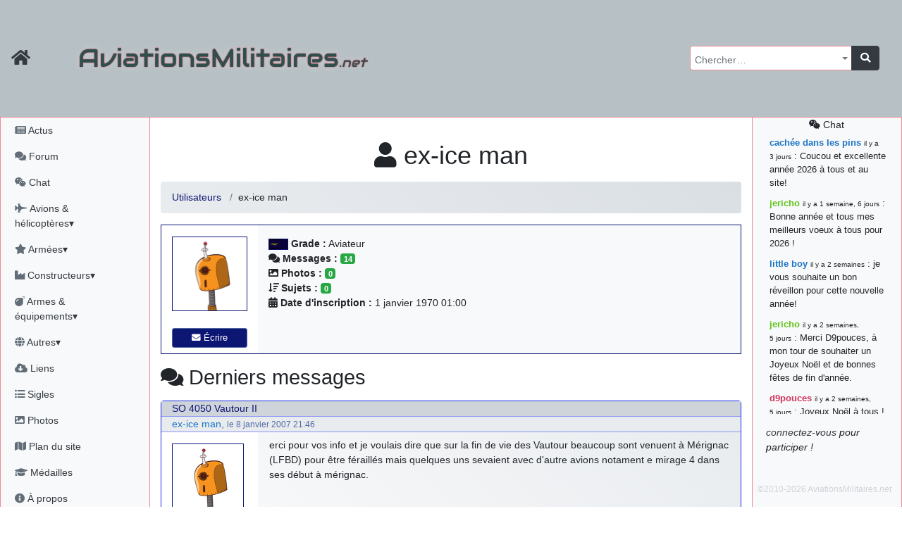

--- FILE ---
content_type: text/html; charset=utf-8
request_url: https://aviationsmilitaires.net/v3/member/profile/191/
body_size: 11725
content:
<!DOCTYPE html>
<html lang="fr" prefix="og: http://ogp.me/ns#">
<head>
  
    <meta http-equiv="Content-Security-Policy"
          content="default-src 'none'; form-action 'self' https://id.twitch.tv/ https://accounts.google.com/ https://api.twitter.com/ https://discord.com/ ; manifest-src 'self' ; base-uri 'self'; connect-src 'self' https://www.bing.com/ https://analytics.19pouces.net/ https://*.google-analytics.com/ https://stats.g.doubleclick.net/; font-src https: 'self'; img-src https: 'self' data:; frame-src https://www.google.com; object-src 'none'; script-src 'unsafe-inline' 'self' https://aviationsmilitaires.net https://www.gstatic.com https://www.google.com https://analytics.19pouces.net/ https://www.googletagmanager.com https://*.google-analytics.com https://*.bing.com/ https://*.virtualearth.net ; style-src https://aviationsmilitaires.net/ 'unsafe-inline' 'self' https://*.bing.com/ ;">
    <meta charset="utf-8">
    <meta name="viewport" content="width=device-width, initial-scale=1.0">
    
    <base target="_self">
    <meta name="description"
          content="profil de ex-ice man">
    <meta name="author" content="Matthieu GALLET">

    <meta property="og:title" content="ex-ice man"/>
    <meta property="og:type" content="profile"/>
    <meta property="og:url" content="https://aviationsmilitaires.net/v3/member/profile/191/"/>
    <meta property="og:description"
          content="profil de ex-ice man">
    <meta property="og:image"
          content="https://aviationsmilitaires.net/v3/users/avatar/191.png"/>
    <meta property="og:locale" content="fr_FR"/>
    <meta property="og:site_name" content="AviationsMilitaires.net"/>
    
<meta property="profile:username" content=""/>




    

      <link rel="apple-touch-icon" sizes="57x57" href="/static/favicon/apple-touch-icon-57x57.15d964509664.png">
      <link rel="apple-touch-icon" sizes="60x60" href="/static/favicon/apple-touch-icon-60x60.0a60808db5f1.png">
      <link rel="apple-touch-icon" sizes="72x72" href="/static/favicon/apple-touch-icon-72x72.de8ac75270aa.png">
      <link rel="apple-touch-icon" sizes="76x76" href="/static/favicon/apple-touch-icon-76x76.da4bda8837a3.png">
      <link rel="apple-touch-icon" sizes="114x114" href="/static/favicon/apple-touch-icon-114x114.080c67ccf361.png">
      <link rel="apple-touch-icon" sizes="120x120" href="/static/favicon/apple-touch-icon-120x120.4f9508b88a4b.png">
      <link rel="apple-touch-icon" sizes="144x144" href="/static/favicon/apple-touch-icon-144x144.acce12d5d2e7.png">
      <link rel="apple-touch-icon" sizes="152x152" href="/static/favicon/apple-touch-icon-152x152.8494ac97084e.png">
      <link rel="apple-touch-icon" sizes="180x180" href="/static/favicon/apple-touch-icon-180x180.f3a6789fdafc.png">
      <link rel="icon" type="image/png" href="/static/favicon/favicon-32x32.706d3f0675b7.png" sizes="32x32">
      <link rel="icon" type="image/png" href="/static/favicon/favicon-194x194.9949785fedb6.png" sizes="194x194">
      <link rel="icon" type="image/png" href="/static/favicon/favicon-96x96.9d9d1e07a296.png" sizes="96x96">
      <link rel="icon" type="image/png" href="/static/favicon/android-chrome-192x192.ac4e66be7f57.png" sizes="192x192">
      <link rel="icon" type="image/png" href="/static/favicon/favicon-16x16.fd8cf500a5f6.png" sizes="16x16">
      <link rel="shortcut icon" type="image/png" href="/static/favicon/favicon-32x32.706d3f0675b7.png">

      <link rel="mask-icon" href="/static/favicon/safari-pinned-tab.2ab463317a34.svg" color="#5bbad5">
      <meta name="apple-mobile-web-app-title" content="AviationsMilitaires">
      <meta name="application-name" content="AviationsMilitaires">
      <meta name="msapplication-TileColor" content="#423f2c">
      <meta name="msapplication-TileImage" content="/static/favicon/mstile-144x144.32ae274b44d6.png">
      <meta name="theme-color" content="#423f2c">
      <meta name="msvalidate.01" content="288E5262ACD725DA06D92CFA54FC3CBC"/>
      <link rel="stylesheet" type="text/css" href="/v3/community/css/dynamic.css"/>

      <meta name="google-site-verification" content="NGezFuINwvZFMilievmGPbD8pSbtn0wX0BlGYvb9EIs"/>
    
    <title>ex-ice man</title>
    
    
  

  
    <link rel="stylesheet" type="text/css" href="/static/vendor/select2/src/scss/core.e79442c0f4ce.css"/>
  
    <link rel="stylesheet" type="text/css" href="/static/vendor/@fortawesome/fontawesome-free/scss/fontawesome.806e2b74b816.css"/>
  
    <link rel="stylesheet" type="text/css" href="/static/vendor/@fortawesome/fontawesome-free/scss/solid.5e1947cf39b3.css"/>
  
    <link rel="stylesheet" type="text/css" href="/static/vendor/@fortawesome/fontawesome-free/scss/brands.b8fb00dbfa16.css"/>
  
    <link rel="stylesheet" type="text/css" href="/static/vendor/@fortawesome/fontawesome-free/scss/regular.877225379dbd.css"/>
  
    <link rel="stylesheet" type="text/css" href="/static/vendor/tempusdominus-bootstrap-4/build/css/tempusdominus-bootstrap-4.4be7082ccb53.css"/>
  
    <link rel="stylesheet" type="text/css" href="/static/vendor/sceditor/minified/themes/square.min.d944454d3b7e.css"/>
  
    <link rel="stylesheet" type="text/css" href="/static/scss/amn3.82cb0e0dc6ac.css"/>
  
    <link rel="stylesheet" type="text/css" href="/static/scss/smilies.0584ad6ce375.css"/>
  
    <link rel="stylesheet" type="text/css" href="/static/scss/sceditor.dfb82fb04613.css"/>
  


</head>
<body>

  
  
  
    <nav class="banner navbar dfixed-top navbar-expand-md navbar-dark bg-banner ">
      <div class="inner-banner">
        <div class="flex-row d-flex d-print-none">
          <a class="navbar-brand text-dark" href="/"
             title="Accueil du site"><i class="fa fa-home fa-lg"></i></a>
          <button type="button" class="navbar-toggler" data-toggle="offcanvas" title="Afficher le menu complet">
            <span class="fa fa-bars fa-lg"></span>
          </button>
          <a class="navbar-toggler chat-column-mobile collapse" href="/v3/community/chat/" data-toggle="collapse" data-target=".chat-column-mobile" aria-expanded="false" aria-controls="collapsingChatbar"><span class="fab fa-weixin fa-lg"></span></a>
        </div>
        <h1 class="d-xs-block d-sm-none">AM<em>.net</em></h1>
        <h1 class="d-none d-sm-block d-md-none">AviationsMilitaires<em>.net</em></h1>
        <div class="btn-group" role="group" >
          <button class="btn navbar-toggler text-dark" type="button" data-toggle="collapse" data-target="#collapsingNavbar" title="Rechercher…"><i class="fa fa-search fa-lg"></i></button>
          <button class="btn navbar-toggler text-dark" type="button" data-toggle="collapse" data-target="#collapsingChatbar" title="Rechercher…"><i class="fab fa-weixin fa-lg"></i></button>
        </div>
      </div>
      <div class="navbar-collapse collapse" id="collapsingNavbar">
        <h1 class="d-none d-md-block">AviationsMilitaires<em>.net</em></h1>

        <ul class="navbar-nav ml-auto d-print-none">
          <li class="nav-item">
            <form class="input-group global-search" action="/v3/search/results/" method="get"
                  id="global-search">
              <select name="pattern" id="id_pattern" tabindex="-1"></select>
              <div class="input-group-append">
                <button class="btn btn-dark" type="submit"><i class="fa fa-search"></i></button>
              </div>
            </form>
          </li>
        </ul>
      </div>
    </nav>
  
  <div class="container-fluid" id="main">
    <div class="row row-offcanvas row-offcanvas-left">
      
        <div class="col-md-3 col-lg-2 sidebar-offcanvas pl-0 sidebar left-sidebar d-print-none" id="sidebar"
             role="navigation">
          <ul class="nav flex-column pl-1">
            <li class="nav-item"><a class="nav-link"
                                    href="/v3/news/news/fr"><i class="fa fa-newspaper"></i>
              Actus</a></li>
            <li class="nav-item"><a class="nav-link" href="/v3/"><i class="fa fa-comments"></i>
              Forum</a></li>
            <li class="nav-item"><a class="nav-link"
                                    href="/v3/community/chat/"><i class="fab fa-weixin"></i>
              Chat</a></li>
            <li class="nav-item">
              <a class="nav-link" href="#kb_aircrafts" data-toggle="collapse"
                 data-target="#kb_aircrafts"><i class="fa fa-fighter-jet"></i> Avions &amp; hélicoptères▾</a>
              <ul class="list-unstyled flex-column pl-3 collapse" id="kb_aircrafts" aria-expanded="false">
                
                  <li class="nav-item">
                    <a class="nav-link"
                       href="/v3/kb/aircraft/list/1/c/">Les débuts de l&#x27;aviation et la Première Guerre Mondiale</a>
                  </li>
                
                  <li class="nav-item">
                    <a class="nav-link"
                       href="/v3/kb/aircraft/list/2/c/">L&#x27;Entre-Deux-Guerres et la montée des périls</a>
                  </li>
                
                  <li class="nav-item">
                    <a class="nav-link"
                       href="/v3/kb/aircraft/list/3/c/">La Seconde Guerre Mondiale</a>
                  </li>
                
                  <li class="nav-item">
                    <a class="nav-link"
                       href="/v3/kb/aircraft/list/4/c/">Débuts de la Guerre Froide et des jets</a>
                  </li>
                
                  <li class="nav-item">
                    <a class="nav-link"
                       href="/v3/kb/aircraft/list/5/c/">Du Viêtnam à la fin de l&#x27;URSS</a>
                  </li>
                
                  <li class="nav-item">
                    <a class="nav-link"
                       href="/v3/kb/aircraft/list/6/c/">L&#x27;Après Guerre Froide</a>
                  </li>
                
              </ul>
            </li>
            <li class="nav-item">
              <a class="nav-link" href="#kb_airforce_showlist" data-toggle="collapse"
                 data-target="#kb_airforce_showlist"><i class="fa fa-star"></i> Armées▾</a>
              <ul class="list-unstyled flex-column pl-3 collapse" id="kb_airforce_showlist" aria-expanded="false">
                <li class="nav-item"><a class="nav-link" href="/v3/kb/airforce/">Armées de l'air</a>
                </li>
                <li class="nav-item"><a class="nav-link" href="/v3/kb/airfield/">Bases aériennes</a>
                </li>
                <li class="nav-item"><a class="nav-link" href="/v3/kb/aerobaticteam/">Patrouilles
                  acrobatiques</a></li>
                <li class="nav-item"><a class="nav-link" href="/v3/kb/combat/">Combats</a></li>
                <li class="nav-item"><a class="nav-link" href="/v3/kb/accident/">Accidents</a></li>
              </ul>
            </li>


            <li class="nav-item">
              <a class="nav-link" href="#kb_enterprise_showlist" data-toggle="collapse"
                 data-target="#kb_enterprise_showlist"><i class="fa fa-industry"></i> Constructeurs▾</a>
              <ul class="list-unstyled flex-column pl-3 collapse" id="kb_enterprise_showlist" aria-expanded="false">
                <li class="nav-item"><a class="nav-link" href="/v3/kb/enterprise/list/a/">Avions
                  et hélicoptères</a></li>
                <li class="nav-item"><a class="nav-link" href="/v3/kb/enterprise/list/m/">Motoristes</a>
                </li>
                <li class="nav-item"><a class="nav-link" href="/v3/kb/enterprise/list/l/">Armements</a>
                </li>
                <li class="nav-item"><a class="nav-link" href="/v3/kb/enterprise/list/g/">Canons</a>
                </li>
                <li class="nav-item"><a class="nav-link" href="/v3/kb/enterprise/list/e/">Électronique</a>
                </li>
                <li class="nav-item"><a class="nav-link" href="/v3/kb/enterprise/list/s/">Sièges
                  éjectables</a></li>
              </ul>
            </li>
            <li class="nav-item">
              <a class="nav-link" href="#kb_weapons" data-toggle="collapse"
                 data-target="#kb_weapons"><i class="fa fa-bomb"></i> Armes &amp; équipements▾</a>
              <ul class="list-unstyled flex-column pl-3 collapse" id="kb_weapons" aria-expanded="false">
                <li class="nav-item"><a class="nav-link" href="/v3/kb/gun/list/c/">Canons
                  &amp; mitrailleuses</a></li>
                
                  <li class="nav-item">
                    <a class="nav-link"
                       href="/v3/kb/externalload/list/7/c/">Bombes</a>
                  </li>
                
                  <li class="nav-item">
                    <a class="nav-link"
                       href="/v3/kb/externalload/list/1/c/">Missiles</a>
                  </li>
                
                  <li class="nav-item">
                    <a class="nav-link"
                       href="/v3/kb/externalload/list/6/c/">Nacelles canon</a>
                  </li>
                
                  <li class="nav-item">
                    <a class="nav-link"
                       href="/v3/kb/externalload/list/2/c/">Nacelles électroniques</a>
                  </li>
                
                  <li class="nav-item">
                    <a class="nav-link"
                       href="/v3/kb/externalload/list/3/c/">Paniers de roquettes</a>
                  </li>
                
                  <li class="nav-item">
                    <a class="nav-link"
                       href="/v3/kb/externalload/list/4/c/">Réservoirs externes</a>
                  </li>
                
                  <li class="nav-item">
                    <a class="nav-link"
                       href="/v3/kb/externalload/list/5/c/">Roquettes</a>
                  </li>
                
                  <li class="nav-item">
                    <a class="nav-link"
                       href="/v3/kb/externalload/list/8/c/">Torpilles</a>
                  </li>
                
                <li class="nav-item"><a class="nav-link" href="/v3/kb/ejectionseat/list/c/">Sièges
                  éjectables</a></li>
                <li class="nav-item"><a class="nav-link"
                                        href="/v3/kb/radar/list/c/">Radars</a></li>
                <li class="nav-item"><a class="nav-link"
                                        href="/v3/kb/engine/list/c/">Moteurs</a></li>
              </ul>
            </li>

            <li class="nav-item">
              <a class="nav-link" href="#kb_museum_showlist" data-toggle="collapse"
                 data-target="#kb_museum_showlist"><i class="fa fa-globe"></i> Autres▾</a>
              <ul class="list-unstyled flex-column pl-3 collapse" id="kb_museum_showlist" aria-expanded="false">
                <li class="nav-item"><a class="nav-link" href="/v3/kb/museum/">Musées</a>
                </li>
                <li class="nav-item"><a class="nav-link" href="/v3/kb/meeting/">Meetings</a>
                </li>
                <li class="nav-item"><a class="nav-link" href="/v3/kb/bibliographyitem/">Livres</a>
                </li>
                <li class="nav-item"><a class="nav-link" href="/v3/kb/website/">Sites web</a>
                </li>
                <li class="nav-item"><a class="nav-link" href="/v3/kb/person/">Personnalités</a>
                </li>
              </ul>
            </li>

            <li class="nav-item"><a class="nav-link"
                                    href="/v3/resources/"><i class="fas fa-cloud-download-alt"></i>
              Liens</a></li>
            <li class="nav-item"><a class="nav-link"
                                    href="/v3/kb/acronym/list/"><i class="fa fa-list-ul"></i>
              Sigles</a></li>
            <li class="nav-item"><a class="nav-link"
                                    href="/v3/galleries/"><i class="fa fa-image"></i>
              Photos</a></li>
            <li class="nav-item"><a class="nav-link" href="#"><i class="fa fa-map"></i> Plan du site</a></li>
            <li class="nav-item"><a class="nav-link"
                                    href="/v3/users/medals/"><i class="fa fa-graduation-cap"></i>
              Médailles</a></li>
            <li class="nav-item"><a class="nav-link" href="/v3/about/"><i class="fa fa-info-circle"></i>
              À propos</a></li>
            
            
              <li class="nav-item"><a class="nav-link text-success"
                                      href="/v3/users/login/"><i class="fas fa-sign-in-alt"></i>
                Connexion</a></li>
              
              
              <li class="nav-item">
                <span class="nav-link">
              
                <a title="Discord" class="text-success"
                   href="/accounts/discord/login/?process="><i class="fab fa-2x text-success fa-discord"></i></a>
              
                <a title="Google" class="text-success"
                   href="/accounts/google/login/?process="><i class="fab fa-2x text-success fa-google"></i></a>
              
                <a title="Twitch" class="text-success"
                   href="/accounts/twitch/login/?process="><i class="fab fa-2x text-success fa-twitch"></i></a>
              
                <a title="X" class="text-success"
                   href="/accounts/twitter_oauth2/login/?process="><i class="fab fa-2x text-success fa-twitter"></i></a>
              
                </span>
              </li>

            
          </ul>
        </div>
        <!--/left side col-->
      
      <div class="col-md-9 col-lg-8 main">
        <div id="messages" class="messages">
          
            
          

          

          

          
  <div class="nav chat-column-mobile d-lg-none collapse show">
    
      <div class="alert alert-dark" id="collapsingChatbar">
        <a class="nav-link" href="/v3/community/chat/"><i class="fab fa-weixin"></i> chat</a>
        <a href="/admin/login/"><i class="fas fa-sign-in-alt"></i> connectez-vous !</a>
      </div>
    



    <ul class="list-unstyled">
      <li class="chat-message">
        <strong class="author"><a href="/v3/member/profile/824/" class="user1B74C4">cachée dans les pins</a></strong>&nbsp;: Coucou et excellente année 2026 à tous et au site!
      </li>
    
      <li class="chat-message">
        <strong class="author"><a href="/v3/member/profile/901/" class="user60C41B">jericho</a></strong>&nbsp;: Bonne année et tous mes meilleurs voeux à tous pour 2026 !
      </li>
    
      <li class="chat-message">
        <strong class="author"><a href="/v3/member/profile/809/" class="user1B74C4">little boy</a></strong>&nbsp;: je vous souhaite un bon réveillon pour cette nouvelle année!
      </li>
    
      <li class="chat-message">
        <strong class="author"><a href="/v3/member/profile/901/" class="user60C41B">jericho</a></strong>&nbsp;: Merci D9pouces, à mon tour de souhaiter un Joyeux Noël et de bonnes fêtes de fin d&#39;année.
      </li>
    
      <li class="chat-message">
        <strong class="author"><a href="/v3/member/profile/2/" class="userD1335B">d9pouces</a></strong>&nbsp;: Joyeux Noël à tous !
      </li>
    
      <li class="chat-message">
        <strong class="author"><a href="/v3/member/profile/2/" class="userD1335B">d9pouces</a></strong>&nbsp;: mais tu peux tenter l&#39;un des rares lycées militaires comme le Prytanée dans la Sarthe, ça ne peut pas faire de mal !
      </li>
    
      <li class="chat-message">
        <strong class="author"><a href="/v3/member/profile/2/" class="userD1335B">d9pouces</a></strong>&nbsp;: C&#39;est plutôt après le lycée, voire après une prépa scientifique, tu as donc encore un peu de temps devant toi
      </li>
    
      <li class="chat-message">
        <strong class="author"><a href="/v3/member/profile/6899/" class="user1B33C4">yaellerigolow</a></strong>&nbsp;: bonjour a tous je suis un élève de première passionnée par l&#39;aviation militaire , pourrais je savoir que faire après le lycée pour s&#39;orienter et pouvoir devenir officier de l&#39;armée de l&#39;air?
      </li>
    
      <li class="chat-message">
        <strong class="author"><a href="/v3/member/profile/2/" class="userD1335B">d9pouces</a></strong>&nbsp;: lesquels, par exemple ?
      </li>
    
      <li class="chat-message">
        <strong class="author"><a href="/v3/member/profile/6817/" class="user1B33C4">mahmoud</a></strong>&nbsp;: bonsoir, très instructif ce site .mais nous aimerions avoir les photo des anciens appareils de l&#39;armée de l&#39;air de la haute -volta
      </li>
    
      <li class="chat-message">
        <strong class="author"><a href="/v3/member/profile/2/" class="userD1335B">d9pouces</a></strong>&nbsp;: Ça me casse quand même bien les pieds, j’avoue
      </li>
    
      <li class="chat-message">
        <strong class="author"><a href="/v3/member/profile/901/" class="user60C41B">jericho</a></strong>&nbsp;: Pour moi tout est à nouveau OK dirait-on&#8230; Merci à toi. <img src="/static/smilies/top.cd23c92b4b91.gif" alt="smiley" class="smiley" loading="lazy" />
      </li>
    
      <li class="chat-message">
        <strong class="author"><a href="/v3/member/profile/2/" class="userD1335B">d9pouces</a></strong>&nbsp;: En espérant n’avoir coupé les accessoires de personne au passage !
      </li>
    
      <li class="chat-message">
        <strong class="author"><a href="/v3/member/profile/2/" class="userD1335B">d9pouces</a></strong>&nbsp;: j&#39;ai trouvé un palliatif un peu violent, mais ça devrait aller un peu mieux
      </li>
    
      <li class="chat-message">
        <strong class="author"><a href="/v3/member/profile/2/" class="userD1335B">d9pouces</a></strong>&nbsp;: cette fois, c&#39;est le Brésil et Singapour qui mettent le site par terre
      </li>
    
      <li class="chat-message">
        <strong class="author"><a href="/v3/member/profile/901/" class="user60C41B">jericho</a></strong>&nbsp;: Ah ben je peux te confirmer que j&#39;étais resté dans le filtre&#8230; <img src="/static/smilies/icon_mrgreen.217f6e920d5e.gif" alt="smiley" class="smiley" loading="lazy" />
      </li>
    
      <li class="chat-message">
        <strong class="author"><a href="/v3/member/profile/2/" class="userD1335B">d9pouces</a></strong>&nbsp;: Désolé ! Mon filtrage a été un peu trop violent manifestement <img src="/static/smilies/frown.7c50bf9dec10.gif" alt="smiley" class="smiley" loading="lazy" />
      </li>
    
      <li class="chat-message">
        <strong class="author"><a href="/v3/member/profile/901/" class="user60C41B">jericho</a></strong>&nbsp;: Visiblement, je n&#39;étais pas le seul&#8230; Encore merci D9pouces. <img src="/static/smilies/wink.6ed5ca928258.gif" alt="smiley" class="smiley" loading="lazy" />
      </li>
    
      <li class="chat-message">
        <strong class="author"><a href="/v3/member/profile/823/" class="user1B74C4">paxwax</a></strong>&nbsp;: Aaaah, je me demandais ce qui était arrivé à AMNet ce weekend!! Merci et bravo D9pouces pour la remise en ligne!.
      </li>
    
      <li class="chat-message">
        <strong class="author"><a href="/v3/member/profile/2/" class="userD1335B">d9pouces</a></strong>&nbsp;: probablement pour entraîner un nouveau modèle d&#39;IA…
      </li>
    
      <li class="chat-message">
        <strong class="author"><a href="/v3/member/profile/2/" class="userD1335B">d9pouces</a></strong>&nbsp;: saletés de bots qui mettent les sites par terre
      </li>
    
      <li class="chat-message">
        <strong class="author"><a href="/v3/member/profile/901/" class="user60C41B">jericho</a></strong>&nbsp;: Bonjour If, difficile de répondre à cette question sur le chat, par conséquent j&#39;y réponds sur le forum ici : <a href="https://aviationsmilitaires.net/v3/forum/%C3%A0-propos-du-site-18/topic/fiches-du-site-1195/?post=163961#post-163961" class="link-internal link-info" >https://aviationsmilitaires.net/v3/forum/%C3%A0-propos-du-site-18/topic/fiches-…</a><br />
      </li>
    
      <li class="chat-message">
        <strong class="author"><a href="/v3/member/profile/3920/" class="user1B33C4">lf</a></strong>&nbsp;: Bonjour, je remarque que les fiches techniques ne mentionnent jamais le niveau sonores des avions. Est-ce que cela est symptomatique d&#39;une irresponsabilité vis à vis des populations civiles ?
      </li>
    
      <li class="chat-message">
        <strong class="author"><a href="/v3/member/profile/2/" class="userD1335B">d9pouces</a></strong>&nbsp;: Merci !
      </li>
    
      <li class="chat-message">
        <strong class="author"><a href="/v3/member/profile/901/" class="user60C41B">jericho</a></strong>&nbsp;: Bonne &quot;Fête Nat&quot; et beau défilé à nombreux d&#39;entre vous! <img src="/static/smilies/smile.39adbfb11846.gif" alt="smiley" class="smiley" loading="lazy" />
      </li>
    
      <li class="chat-message">
        <strong class="author"><a href="/v3/member/profile/901/" class="user60C41B">jericho</a></strong>&nbsp;: En recherchant sur tous les drones EADS, sur la fiche du EADS DT25-200 IR il y avait la coquille 220kN (22,4 kgp)&#8230; J&#39;ai corrigé, merci. <img src="/static/smilies/hehe.7dfa31876601.gif" alt="smiley" class="smiley" loading="lazy" />
      </li>
    
      <li class="chat-message">
        <strong class="author"><a href="/v3/member/profile/2/" class="userD1335B">d9pouces</a></strong>&nbsp;: Bonjour, quel drone EADS ? (Mais oui, 220kN, c’est beaucoup)
      </li>
    
      <li class="chat-message">
        <strong class="author"><a href="/v3/member/profile/6284/" class="user1B33C4">jean7</a></strong>&nbsp;: a-t-on une idée des coûts pour ce drone EADS ?? Merci
      </li>
    
      <li class="chat-message">
        <strong class="author"><a href="/v3/member/profile/6284/" class="user1B33C4">jean7</a></strong>&nbsp;: Bonjour. Sur ce drone, il s&#39;agit de moteur de 220 N , certainement pas de kN. Peut-être des JETCAT 200 ??
      </li>
    
      <li class="chat-message">
        <strong class="author"><a href="/v3/member/profile/2/" class="userD1335B">d9pouces</a></strong>&nbsp;: C’est moi ! Quel est le souci ?
      </li>
    
      <li><a class="nav-link" href="/v3/community/chat/"><i class="fab fa-weixin"></i>
        tout voir</a>
      </li>
    </ul>


  </div>


        </div>
        
  <h1 class="content-title">
    <i class="fa fa-user"></i>
      ex-ice man</h1>
  
    <nav>
      <ol class="breadcrumb">
        
          
            <li class="breadcrumb-item"><a href="/v3/users/">Utilisateurs</a></li>
          
        
          
            <li class="breadcrumb-item">ex-ice man</li>
          
        
        
      </ol>
    </nav>
  

      
      

  
  
    <div class="row profile">

      <div class="col-xs-12 col-sm-4 col-md-4 col-lg-3 col-xl-2 profile-avatar">
        
          <img src="https://www.gravatar.com/avatar/d41d8cd98f00b204e9800998ecf8427e?s=100&d=robohash" alt="ex-ice man">
        
        
          <a href="/v3/users/write/ex-ice%20man/"
             class="btn btn-block btn-primary btn-sm mb-2 mt-2"><i class="fa fa-envelope"></i> Écrire</a>
          
        
      </div>
      <div class="col-xs-12 col-sm-8 col-md-8 col-lg-9 col-xl-10 profile-content">
        <ul class="list-unstyled">
          
            <li><strong><img class="rank rank-md" src="/static/ranks/AVT.9f6fa90d0f8e.png" alt="Aviateur"
                             title=""> Grade&nbsp;:</strong> Aviateur
            </li>
          
          <li><strong><i class="fa fa-comments"></i> Messages&nbsp;:</strong> <span
            class="badge badge-success">14</span>
          </li>
          <li><strong><i class="fa fa-image"></i> Photos&nbsp;:</strong> <span
            class="badge badge-success">0</span>
          </li>
          <li><strong><i class="fas fa-sort-amount-down"></i> Sujets&nbsp;:</strong> <span
            class="badge badge-success">0</span></li>
          
          <li><strong><i class="fas fa-calendar-alt"></i> Date
            d'inscription&nbsp;:</strong> 1 janvier 1970 01:00
          </li>
          
          
          <li>      
          </li>
        </ul>
      </div>
      

    </div>
    <div class="post-list">
      <h2><i class="fa fa-comments"></i> Derniers messages</h2>
      <ul class="list-unstyled container">
        
          
            
<li class="row" id="post-11001">

  <div class="col-12 post-topic-title">
    <a href="/v3/forum/france-29/topic/so-4050-vautour-ii-303/">SO 4050 Vautour II</a>
  </div>

  <div class="col-12 post-metadata">

    <a href="/v3/member/profile/191/" class="user1B74C4">ex-ice man</a>, <small>le 8 janvier 2007 21:46</small>
  </div>
  <div class="d-none d-sm-block col-sm-4 col-md-4 col-lg-3 col-xl-2 post-author">
    

  <ul class="list-unstyled">
    
      <li>
        <img loading="lazy" class="post-avatar" src="https://www.gravatar.com/avatar/d41d8cd98f00b204e9800998ecf8427e?s=100&d=robohash" alt="ex-ice man">
      </li>
    
    
      <li><img class="rank rank-md" src="/static/ranks/AVT.9f6fa90d0f8e.png" alt="Aviateur"
               title=""> Aviateur</li>
    





    <li><strong>Messages&nbsp;:</strong> <span class="badge badge-success">14</span>
    </li>
    <li><strong>Photos&nbsp;:</strong> <span class="badge badge-success">0</span></li>
    
    <li><strong>Inscription&nbsp;:</strong> 1 janvier 1970 01:00</li>
  </ul>


  </div>

  <div class="col-xs-12 col-sm-8 col-md-8 col-lg-9 col-xl-10 post-content">erci pour vos info et je voulais dire que sur la fin de vie des Vautour beaucoup sont venuent à Mérignac (LFBD) pour être féraillés mais quelques uns sevaient avec d&#39;autre avions notament e mirage 4 dans ses début à mérignac.
  
  
  
  </div>
  <div class="d-none d-sm-block col-12 post-signature">
    
  </div>
  





  <div class="col-12 post-actions">
    
    

    
    

    
    

  
    &nbsp;<a class="action"
             href="/v3/forum/france-29/topic/so-4050-vautour-ii-303/?post=11001#post-11001" rel="nofollow"><i class="fas fa-external-link-alt"></i>
    Lien</a>
    &nbsp;<a class="action"
             href="/v3/forum/topic/so-4050-vautour-ii-11001/mark/" rel="nofollow"><i class="fas fa-thumbtack"></i>
    Revenir ici</a>
    &nbsp;<a class="action quote-board-post"
             href="/v3/forum/post/11001/cite/" rel="nofollow"><i class="fa fa-comment-alt"></i>
    Citer</a>
  
    
  </div>
</li>

          
        
          
            
<li class="row" id="post-33659">

  <div class="col-12 post-topic-title">
    <a href="/v3/forum/france-29/topic/so-4050-vautour-ii-303/">SO 4050 Vautour II</a>
  </div>

  <div class="col-12 post-metadata">

    <a href="/v3/member/profile/191/" class="user1B74C4">ex-ice man</a>, <small>le 26 avril 2006 21:12</small>
  </div>
  <div class="d-none d-sm-block col-sm-4 col-md-4 col-lg-3 col-xl-2 post-author">
    

  <ul class="list-unstyled">
    
      <li>
        <img loading="lazy" class="post-avatar" src="https://www.gravatar.com/avatar/d41d8cd98f00b204e9800998ecf8427e?s=100&d=robohash" alt="ex-ice man">
      </li>
    
    
      <li><img class="rank rank-md" src="/static/ranks/AVT.9f6fa90d0f8e.png" alt="Aviateur"
               title=""> Aviateur</li>
    





    <li><strong>Messages&nbsp;:</strong> <span class="badge badge-success">14</span>
    </li>
    <li><strong>Photos&nbsp;:</strong> <span class="badge badge-success">0</span></li>
    
    <li><strong>Inscription&nbsp;:</strong> 1 janvier 1970 01:00</li>
  </ul>


  </div>

  <div class="col-xs-12 col-sm-8 col-md-8 col-lg-9 col-xl-10 post-content">merci c&#39;est pas grave pour l&#39;hydrolique <img src="/static/smilies/icon_cool.2f9919295a41.gif" alt="8)" class="smiley" loading="lazy" />
  
  
  
  </div>
  <div class="d-none d-sm-block col-12 post-signature">
    
  </div>
  





  <div class="col-12 post-actions">
    
    

    
    

    
    

  
    &nbsp;<a class="action"
             href="/v3/forum/france-29/topic/so-4050-vautour-ii-303/?post=33659#post-33659" rel="nofollow"><i class="fas fa-external-link-alt"></i>
    Lien</a>
    &nbsp;<a class="action"
             href="/v3/forum/topic/so-4050-vautour-ii-33659/mark/" rel="nofollow"><i class="fas fa-thumbtack"></i>
    Revenir ici</a>
    &nbsp;<a class="action quote-board-post"
             href="/v3/forum/post/33659/cite/" rel="nofollow"><i class="fa fa-comment-alt"></i>
    Citer</a>
  
    
  </div>
</li>

          
        
          
            
<li class="row" id="post-33457">

  <div class="col-12 post-topic-title">
    <a href="/v3/forum/france-29/topic/so-4050-vautour-ii-303/">SO 4050 Vautour II</a>
  </div>

  <div class="col-12 post-metadata">

    <a href="/v3/member/profile/191/" class="user1B74C4">ex-ice man</a>, <small>le 19 avril 2006 17:43</small>
  </div>
  <div class="d-none d-sm-block col-sm-4 col-md-4 col-lg-3 col-xl-2 post-author">
    

  <ul class="list-unstyled">
    
      <li>
        <img loading="lazy" class="post-avatar" src="https://www.gravatar.com/avatar/d41d8cd98f00b204e9800998ecf8427e?s=100&d=robohash" alt="ex-ice man">
      </li>
    
    
      <li><img class="rank rank-md" src="/static/ranks/AVT.9f6fa90d0f8e.png" alt="Aviateur"
               title=""> Aviateur</li>
    





    <li><strong>Messages&nbsp;:</strong> <span class="badge badge-success">14</span>
    </li>
    <li><strong>Photos&nbsp;:</strong> <span class="badge badge-success">0</span></li>
    
    <li><strong>Inscription&nbsp;:</strong> 1 janvier 1970 01:00</li>
  </ul>


  </div>

  <div class="col-xs-12 col-sm-8 col-md-8 col-lg-9 col-xl-10 post-content">C&#39;est sur que vu de devant se doit être assez spécial à vivre.
  
  
  
  </div>
  <div class="d-none d-sm-block col-12 post-signature">
    
  </div>
  





  <div class="col-12 post-actions">
    
    

    
    

    
    

  
    &nbsp;<a class="action"
             href="/v3/forum/france-29/topic/so-4050-vautour-ii-303/?post=33457#post-33457" rel="nofollow"><i class="fas fa-external-link-alt"></i>
    Lien</a>
    &nbsp;<a class="action"
             href="/v3/forum/topic/so-4050-vautour-ii-33457/mark/" rel="nofollow"><i class="fas fa-thumbtack"></i>
    Revenir ici</a>
    &nbsp;<a class="action quote-board-post"
             href="/v3/forum/post/33457/cite/" rel="nofollow"><i class="fa fa-comment-alt"></i>
    Citer</a>
  
    
  </div>
</li>

          
        
          
            
<li class="row" id="post-33394">

  <div class="col-12 post-topic-title">
    <a href="/v3/forum/france-29/topic/so-4050-vautour-ii-303/">SO 4050 Vautour II</a>
  </div>

  <div class="col-12 post-metadata">

    <a href="/v3/member/profile/191/" class="user1B74C4">ex-ice man</a>, <small>le 18 avril 2006 17:51</small>
  </div>
  <div class="d-none d-sm-block col-sm-4 col-md-4 col-lg-3 col-xl-2 post-author">
    

  <ul class="list-unstyled">
    
      <li>
        <img loading="lazy" class="post-avatar" src="https://www.gravatar.com/avatar/d41d8cd98f00b204e9800998ecf8427e?s=100&d=robohash" alt="ex-ice man">
      </li>
    
    
      <li><img class="rank rank-md" src="/static/ranks/AVT.9f6fa90d0f8e.png" alt="Aviateur"
               title=""> Aviateur</li>
    





    <li><strong>Messages&nbsp;:</strong> <span class="badge badge-success">14</span>
    </li>
    <li><strong>Photos&nbsp;:</strong> <span class="badge badge-success">0</span></li>
    
    <li><strong>Inscription&nbsp;:</strong> 1 janvier 1970 01:00</li>
  </ul>


  </div>

  <div class="col-xs-12 col-sm-8 col-md-8 col-lg-9 col-xl-10 post-content">merci si tu trouve une page à mettre en lien ceci serait bien car j&#39;ai pas grand chose merci.
  
  
  
  </div>
  <div class="d-none d-sm-block col-12 post-signature">
    
  </div>
  





  <div class="col-12 post-actions">
    
    

    
    

    
    

  
    &nbsp;<a class="action"
             href="/v3/forum/france-29/topic/so-4050-vautour-ii-303/?post=33394#post-33394" rel="nofollow"><i class="fas fa-external-link-alt"></i>
    Lien</a>
    &nbsp;<a class="action"
             href="/v3/forum/topic/so-4050-vautour-ii-33394/mark/" rel="nofollow"><i class="fas fa-thumbtack"></i>
    Revenir ici</a>
    &nbsp;<a class="action quote-board-post"
             href="/v3/forum/post/33394/cite/" rel="nofollow"><i class="fa fa-comment-alt"></i>
    Citer</a>
  
    
  </div>
</li>

          
        
          
            
<li class="row" id="post-33233">

  <div class="col-12 post-topic-title">
    <a href="/v3/forum/france-29/topic/so-4050-vautour-ii-303/">SO 4050 Vautour II</a>
  </div>

  <div class="col-12 post-metadata">

    <a href="/v3/member/profile/191/" class="user1B74C4">ex-ice man</a>, <small>le 16 avril 2006 11:22</small>
  </div>
  <div class="d-none d-sm-block col-sm-4 col-md-4 col-lg-3 col-xl-2 post-author">
    

  <ul class="list-unstyled">
    
      <li>
        <img loading="lazy" class="post-avatar" src="https://www.gravatar.com/avatar/d41d8cd98f00b204e9800998ecf8427e?s=100&d=robohash" alt="ex-ice man">
      </li>
    
    
      <li><img class="rank rank-md" src="/static/ranks/AVT.9f6fa90d0f8e.png" alt="Aviateur"
               title=""> Aviateur</li>
    





    <li><strong>Messages&nbsp;:</strong> <span class="badge badge-success">14</span>
    </li>
    <li><strong>Photos&nbsp;:</strong> <span class="badge badge-success">0</span></li>
    
    <li><strong>Inscription&nbsp;:</strong> 1 janvier 1970 01:00</li>
  </ul>


  </div>

  <div class="col-xs-12 col-sm-8 col-md-8 col-lg-9 col-xl-10 post-content">slt il me faudrait des détails sur l&#39;hydraulique du Vautour si quelqu&#39;un trouve je prend tout merci d&#39;avance. <img src="/static/smilies/icon_lol.cd591c48a8e5.gif" alt=":lol:" class="smiley" loading="lazy" />
  
  
  
  </div>
  <div class="d-none d-sm-block col-12 post-signature">
    
  </div>
  





  <div class="col-12 post-actions">
    
    

    
    

    
    

  
    &nbsp;<a class="action"
             href="/v3/forum/france-29/topic/so-4050-vautour-ii-303/?post=33233#post-33233" rel="nofollow"><i class="fas fa-external-link-alt"></i>
    Lien</a>
    &nbsp;<a class="action"
             href="/v3/forum/topic/so-4050-vautour-ii-33233/mark/" rel="nofollow"><i class="fas fa-thumbtack"></i>
    Revenir ici</a>
    &nbsp;<a class="action quote-board-post"
             href="/v3/forum/post/33233/cite/" rel="nofollow"><i class="fa fa-comment-alt"></i>
    Citer</a>
  
    
  </div>
</li>

          
        
          
            
<li class="row" id="post-5343">

  <div class="col-12 post-topic-title">
    <a href="/v3/forum/france-29/topic/so-4050-vautour-ii-303/">SO 4050 Vautour II</a>
  </div>

  <div class="col-12 post-metadata">

    <a href="/v3/member/profile/191/" class="user1B74C4">ex-ice man</a>, <small>le 27 mars 2006 21:22</small>
  </div>
  <div class="d-none d-sm-block col-sm-4 col-md-4 col-lg-3 col-xl-2 post-author">
    

  <ul class="list-unstyled">
    
      <li>
        <img loading="lazy" class="post-avatar" src="https://www.gravatar.com/avatar/d41d8cd98f00b204e9800998ecf8427e?s=100&d=robohash" alt="ex-ice man">
      </li>
    
    
      <li><img class="rank rank-md" src="/static/ranks/AVT.9f6fa90d0f8e.png" alt="Aviateur"
               title=""> Aviateur</li>
    





    <li><strong>Messages&nbsp;:</strong> <span class="badge badge-success">14</span>
    </li>
    <li><strong>Photos&nbsp;:</strong> <span class="badge badge-success">0</span></li>
    
    <li><strong>Inscription&nbsp;:</strong> 1 janvier 1970 01:00</li>
  </ul>


  </div>

  <div class="col-xs-12 col-sm-8 col-md-8 col-lg-9 col-xl-10 post-content">oui j&#39;avais comprit que à l&#39;atterissage et au sol l&#39;avion était dur a comtroler <img src="/static/smilies/icon_razz.54e9e9e15826.gif" alt=":P" class="smiley" loading="lazy" />
  
  
  
  </div>
  <div class="d-none d-sm-block col-12 post-signature">
    
  </div>
  





  <div class="col-12 post-actions">
    
    

    
    

    
    

  
    &nbsp;<a class="action"
             href="/v3/forum/france-29/topic/so-4050-vautour-ii-303/?post=5343#post-5343" rel="nofollow"><i class="fas fa-external-link-alt"></i>
    Lien</a>
    &nbsp;<a class="action"
             href="/v3/forum/topic/so-4050-vautour-ii-5343/mark/" rel="nofollow"><i class="fas fa-thumbtack"></i>
    Revenir ici</a>
    &nbsp;<a class="action quote-board-post"
             href="/v3/forum/post/5343/cite/" rel="nofollow"><i class="fa fa-comment-alt"></i>
    Citer</a>
  
    
  </div>
</li>

          
        
          
            
<li class="row" id="post-5131">

  <div class="col-12 post-topic-title">
    <a href="/v3/forum/france-29/topic/so-4050-vautour-ii-303/">SO 4050 Vautour II</a>
  </div>

  <div class="col-12 post-metadata">

    <a href="/v3/member/profile/191/" class="user1B74C4">ex-ice man</a>, <small>le 19 mars 2006 11:44</small>
  </div>
  <div class="d-none d-sm-block col-sm-4 col-md-4 col-lg-3 col-xl-2 post-author">
    

  <ul class="list-unstyled">
    
      <li>
        <img loading="lazy" class="post-avatar" src="https://www.gravatar.com/avatar/d41d8cd98f00b204e9800998ecf8427e?s=100&d=robohash" alt="ex-ice man">
      </li>
    
    
      <li><img class="rank rank-md" src="/static/ranks/AVT.9f6fa90d0f8e.png" alt="Aviateur"
               title=""> Aviateur</li>
    





    <li><strong>Messages&nbsp;:</strong> <span class="badge badge-success">14</span>
    </li>
    <li><strong>Photos&nbsp;:</strong> <span class="badge badge-success">0</span></li>
    
    <li><strong>Inscription&nbsp;:</strong> 1 janvier 1970 01:00</li>
  </ul>


  </div>

  <div class="col-xs-12 col-sm-8 col-md-8 col-lg-9 col-xl-10 post-content">OK Jonathan <img src="/static/smilies/salute.9dbbd7b327a8.gif" alt=":salut:" class="smiley" loading="lazy" />  se sera pour la prochaine fois.<br />Je garde les infos au chaud.
  
  
  
  </div>
  <div class="d-none d-sm-block col-12 post-signature">
    
  </div>
  





  <div class="col-12 post-actions">
    
    

    
    

    
    

  
    &nbsp;<a class="action"
             href="/v3/forum/france-29/topic/so-4050-vautour-ii-303/?post=5131#post-5131" rel="nofollow"><i class="fas fa-external-link-alt"></i>
    Lien</a>
    &nbsp;<a class="action"
             href="/v3/forum/topic/so-4050-vautour-ii-5131/mark/" rel="nofollow"><i class="fas fa-thumbtack"></i>
    Revenir ici</a>
    &nbsp;<a class="action quote-board-post"
             href="/v3/forum/post/5131/cite/" rel="nofollow"><i class="fa fa-comment-alt"></i>
    Citer</a>
  
    
  </div>
</li>

          
        
          
            
<li class="row" id="post-5123">

  <div class="col-12 post-topic-title">
    <a href="/v3/forum/france-29/topic/so-4050-vautour-ii-303/">SO 4050 Vautour II</a>
  </div>

  <div class="col-12 post-metadata">

    <a href="/v3/member/profile/191/" class="user1B74C4">ex-ice man</a>, <small>le 18 mars 2006 20:58</small>
  </div>
  <div class="d-none d-sm-block col-sm-4 col-md-4 col-lg-3 col-xl-2 post-author">
    

  <ul class="list-unstyled">
    
      <li>
        <img loading="lazy" class="post-avatar" src="https://www.gravatar.com/avatar/d41d8cd98f00b204e9800998ecf8427e?s=100&d=robohash" alt="ex-ice man">
      </li>
    
    
      <li><img class="rank rank-md" src="/static/ranks/AVT.9f6fa90d0f8e.png" alt="Aviateur"
               title=""> Aviateur</li>
    





    <li><strong>Messages&nbsp;:</strong> <span class="badge badge-success">14</span>
    </li>
    <li><strong>Photos&nbsp;:</strong> <span class="badge badge-success">0</span></li>
    
    <li><strong>Inscription&nbsp;:</strong> 1 janvier 1970 01:00</li>
  </ul>


  </div>

  <div class="col-xs-12 col-sm-8 col-md-8 col-lg-9 col-xl-10 post-content">Il a 2 réacteurs SNECMA ATAR de 3 700kg de poussée pour chacun plus 2 réservoires de 1 tonne chacun.<br />Masse max: 20 700kg<br />Plafond: 16 000m<br />Vitesse: MACH 1<br />C&#39;est un chasseur bombardier supersonique construit en 1959.<br />Se fut le premier à être de conseption et de fabrication 100% française.<br />Il fut aussi le plus gros chasseur bombardier français d&#39;aprés guerre, 140 exemplaires furent utilisé par l&#39;armée de l&#39;air de 1957 à 1979 dans des missions d&#39;interception tous temps, de bombardement, de reconnaissance aérienne et de brouillage électronique.<br />Une vingtaines d&#39; éxemplaires furent exportés en Israel.<br />Au sein du CEV, ils éffectuèrent des vols d&#39;éssai de radar, d&#39;équipements de bombes, requettes, canons, bombes de napalm, missiles, ravitaillements en vol, remorcage de cibles et de prélévements de particules atmosphériques de nuages atomique dans le Pacifique.<br /><br />Si tu en veux d&#39;autre j&#39;en ai encore un peut en réserve <img src="/static/smilies/icon_biggrin.a5827a6c7b88.gif" alt=":D" class="smiley" loading="lazy" /> .
  
  
  
  </div>
  <div class="d-none d-sm-block col-12 post-signature">
    
  </div>
  





  <div class="col-12 post-actions">
    
    

    
    

    
    

  
    &nbsp;<a class="action"
             href="/v3/forum/france-29/topic/so-4050-vautour-ii-303/?post=5123#post-5123" rel="nofollow"><i class="fas fa-external-link-alt"></i>
    Lien</a>
    &nbsp;<a class="action"
             href="/v3/forum/topic/so-4050-vautour-ii-5123/mark/" rel="nofollow"><i class="fas fa-thumbtack"></i>
    Revenir ici</a>
    &nbsp;<a class="action quote-board-post"
             href="/v3/forum/post/5123/cite/" rel="nofollow"><i class="fa fa-comment-alt"></i>
    Citer</a>
  
    
  </div>
</li>

          
        
          
            
<li class="row" id="post-5117">

  <div class="col-12 post-topic-title">
    <a href="/v3/forum/histoire-et-actualit%C3%A9s-45/topic/remplacement-des-ravitailleurs-us-152/">remplacement des ravitailleurs us</a>
  </div>

  <div class="col-12 post-metadata">

    <a href="/v3/member/profile/191/" class="user1B74C4">ex-ice man</a>, <small>le 18 mars 2006 19:27</small>
  </div>
  <div class="d-none d-sm-block col-sm-4 col-md-4 col-lg-3 col-xl-2 post-author">
    

  <ul class="list-unstyled">
    
      <li>
        <img loading="lazy" class="post-avatar" src="https://www.gravatar.com/avatar/d41d8cd98f00b204e9800998ecf8427e?s=100&d=robohash" alt="ex-ice man">
      </li>
    
    
      <li><img class="rank rank-md" src="/static/ranks/AVT.9f6fa90d0f8e.png" alt="Aviateur"
               title=""> Aviateur</li>
    





    <li><strong>Messages&nbsp;:</strong> <span class="badge badge-success">14</span>
    </li>
    <li><strong>Photos&nbsp;:</strong> <span class="badge badge-success">0</span></li>
    
    <li><strong>Inscription&nbsp;:</strong> 1 janvier 1970 01:00</li>
  </ul>


  </div>

  <div class="col-xs-12 col-sm-8 col-md-8 col-lg-9 col-xl-10 post-content">Je crois que au niveau fiabilité le boing est vainqueur il a toute ses chance d&#39;être pris à la place du KC-30 c&#39;est pour ça que j&#39;ai voté boing <img src="/static/smilies/icon_lol.cd591c48a8e5.gif" alt=":lol:" class="smiley" loading="lazy" />
  
  
  
  </div>
  <div class="d-none d-sm-block col-12 post-signature">
    
  </div>
  





  <div class="col-12 post-actions">
    
    

    
    

    
    

  
    &nbsp;<a class="action"
             href="/v3/forum/histoire-et-actualit%C3%A9s-45/topic/remplacement-des-ravitailleurs-us-152/?post=5117#post-5117" rel="nofollow"><i class="fas fa-external-link-alt"></i>
    Lien</a>
    &nbsp;<a class="action"
             href="/v3/forum/topic/remplacement-des-ravitailleurs-us-5117/mark/" rel="nofollow"><i class="fas fa-thumbtack"></i>
    Revenir ici</a>
    &nbsp;<a class="action quote-board-post"
             href="/v3/forum/post/5117/cite/" rel="nofollow"><i class="fa fa-comment-alt"></i>
    Citer</a>
  
    
  </div>
</li>

          
        
          
            
<li class="row" id="post-5114">

  <div class="col-12 post-topic-title">
    <a href="/v3/forum/france-29/topic/so-4050-vautour-ii-303/">SO 4050 Vautour II</a>
  </div>

  <div class="col-12 post-metadata">

    <a href="/v3/member/profile/191/" class="user1B74C4">ex-ice man</a>, <small>le 18 mars 2006 19:00</small>
  </div>
  <div class="d-none d-sm-block col-sm-4 col-md-4 col-lg-3 col-xl-2 post-author">
    

  <ul class="list-unstyled">
    
      <li>
        <img loading="lazy" class="post-avatar" src="https://www.gravatar.com/avatar/d41d8cd98f00b204e9800998ecf8427e?s=100&d=robohash" alt="ex-ice man">
      </li>
    
    
      <li><img class="rank rank-md" src="/static/ranks/AVT.9f6fa90d0f8e.png" alt="Aviateur"
               title=""> Aviateur</li>
    





    <li><strong>Messages&nbsp;:</strong> <span class="badge badge-success">14</span>
    </li>
    <li><strong>Photos&nbsp;:</strong> <span class="badge badge-success">0</span></li>
    
    <li><strong>Inscription&nbsp;:</strong> 1 janvier 1970 01:00</li>
  </ul>


  </div>

  <div class="col-xs-12 col-sm-8 col-md-8 col-lg-9 col-xl-10 post-content">Merci ça m&#39;éclaire un peut plus si tu ve j&#39;ai trouvé quelques truc je peut te les passer si tu veux bien sûr. <img src="/static/smilies/icon_lol.cd591c48a8e5.gif" alt=":lol:" class="smiley" loading="lazy" />
  
  
  
  </div>
  <div class="d-none d-sm-block col-12 post-signature">
    
  </div>
  





  <div class="col-12 post-actions">
    
    

    
    

    
    

  
    &nbsp;<a class="action"
             href="/v3/forum/france-29/topic/so-4050-vautour-ii-303/?post=5114#post-5114" rel="nofollow"><i class="fas fa-external-link-alt"></i>
    Lien</a>
    &nbsp;<a class="action"
             href="/v3/forum/topic/so-4050-vautour-ii-5114/mark/" rel="nofollow"><i class="fas fa-thumbtack"></i>
    Revenir ici</a>
    &nbsp;<a class="action quote-board-post"
             href="/v3/forum/post/5114/cite/" rel="nofollow"><i class="fa fa-comment-alt"></i>
    Citer</a>
  
    
  </div>
</li>

          
        
          
            
<li class="row" id="post-5053">

  <div class="col-12 post-topic-title">
    <a href="/v3/forum/france-29/topic/caract%C3%A9ristiques-mirage-2000-146/">caractéristiques mirage 2000</a>
  </div>

  <div class="col-12 post-metadata">

    <a href="/v3/member/profile/191/" class="user1B74C4">ex-ice man</a>, <small>le 16 mars 2006 22:02</small>
  </div>
  <div class="d-none d-sm-block col-sm-4 col-md-4 col-lg-3 col-xl-2 post-author">
    

  <ul class="list-unstyled">
    
      <li>
        <img loading="lazy" class="post-avatar" src="https://www.gravatar.com/avatar/d41d8cd98f00b204e9800998ecf8427e?s=100&d=robohash" alt="ex-ice man">
      </li>
    
    
      <li><img class="rank rank-md" src="/static/ranks/AVT.9f6fa90d0f8e.png" alt="Aviateur"
               title=""> Aviateur</li>
    





    <li><strong>Messages&nbsp;:</strong> <span class="badge badge-success">14</span>
    </li>
    <li><strong>Photos&nbsp;:</strong> <span class="badge badge-success">0</span></li>
    
    <li><strong>Inscription&nbsp;:</strong> 1 janvier 1970 01:00</li>
  </ul>


  </div>

  <div class="col-xs-12 col-sm-8 col-md-8 col-lg-9 col-xl-10 post-content">Merci, c&#39;est pas grave Tuckson il y a quelqu&#39;un d&#39;autre pour m&#39;éclairé alors tout va bien <img src="/static/smilies/icon_biggrin.a5827a6c7b88.gif" alt=":D" class="smiley" loading="lazy" />
  
  
  
  </div>
  <div class="d-none d-sm-block col-12 post-signature">
    
  </div>
  





  <div class="col-12 post-actions">
    
    

    
    

    
    

  
    &nbsp;<a class="action"
             href="/v3/forum/france-29/topic/caract%C3%A9ristiques-mirage-2000-146/?post=5053#post-5053" rel="nofollow"><i class="fas fa-external-link-alt"></i>
    Lien</a>
    &nbsp;<a class="action"
             href="/v3/forum/topic/caract%C3%A9ristiques-mirage-2000-5053/mark/" rel="nofollow"><i class="fas fa-thumbtack"></i>
    Revenir ici</a>
    &nbsp;<a class="action quote-board-post"
             href="/v3/forum/post/5053/cite/" rel="nofollow"><i class="fa fa-comment-alt"></i>
    Citer</a>
  
    
  </div>
</li>

          
        
          
            
<li class="row" id="post-5048">

  <div class="col-12 post-topic-title">
    <a href="/v3/forum/france-29/topic/so-4050-vautour-ii-303/">SO 4050 Vautour II</a>
  </div>

  <div class="col-12 post-metadata">

    <a href="/v3/member/profile/191/" class="user1B74C4">ex-ice man</a>, <small>le 16 mars 2006 21:06</small>
  </div>
  <div class="d-none d-sm-block col-sm-4 col-md-4 col-lg-3 col-xl-2 post-author">
    

  <ul class="list-unstyled">
    
      <li>
        <img loading="lazy" class="post-avatar" src="https://www.gravatar.com/avatar/d41d8cd98f00b204e9800998ecf8427e?s=100&d=robohash" alt="ex-ice man">
      </li>
    
    
      <li><img class="rank rank-md" src="/static/ranks/AVT.9f6fa90d0f8e.png" alt="Aviateur"
               title=""> Aviateur</li>
    





    <li><strong>Messages&nbsp;:</strong> <span class="badge badge-success">14</span>
    </li>
    <li><strong>Photos&nbsp;:</strong> <span class="badge badge-success">0</span></li>
    
    <li><strong>Inscription&nbsp;:</strong> 1 janvier 1970 01:00</li>
  </ul>


  </div>

  <div class="col-xs-12 col-sm-8 col-md-8 col-lg-9 col-xl-10 post-content">Merci beaucoup si tu en d&#39;autre je suis preneur:lol:!!!
  
  
  
  </div>
  <div class="d-none d-sm-block col-12 post-signature">
    
  </div>
  





  <div class="col-12 post-actions">
    
    

    
    

    
    

  
    &nbsp;<a class="action"
             href="/v3/forum/france-29/topic/so-4050-vautour-ii-303/?post=5048#post-5048" rel="nofollow"><i class="fas fa-external-link-alt"></i>
    Lien</a>
    &nbsp;<a class="action"
             href="/v3/forum/topic/so-4050-vautour-ii-5048/mark/" rel="nofollow"><i class="fas fa-thumbtack"></i>
    Revenir ici</a>
    &nbsp;<a class="action quote-board-post"
             href="/v3/forum/post/5048/cite/" rel="nofollow"><i class="fa fa-comment-alt"></i>
    Citer</a>
  
    
  </div>
</li>

          
        
          
            
<li class="row" id="post-5036">

  <div class="col-12 post-topic-title">
    <a href="/v3/forum/france-29/topic/so-4050-vautour-ii-303/">SO 4050 Vautour II</a>
  </div>

  <div class="col-12 post-metadata">

    <a href="/v3/member/profile/191/" class="user1B74C4">ex-ice man</a>, <small>le 16 mars 2006 20:31</small>
  </div>
  <div class="d-none d-sm-block col-sm-4 col-md-4 col-lg-3 col-xl-2 post-author">
    

  <ul class="list-unstyled">
    
      <li>
        <img loading="lazy" class="post-avatar" src="https://www.gravatar.com/avatar/d41d8cd98f00b204e9800998ecf8427e?s=100&d=robohash" alt="ex-ice man">
      </li>
    
    
      <li><img class="rank rank-md" src="/static/ranks/AVT.9f6fa90d0f8e.png" alt="Aviateur"
               title=""> Aviateur</li>
    





    <li><strong>Messages&nbsp;:</strong> <span class="badge badge-success">14</span>
    </li>
    <li><strong>Photos&nbsp;:</strong> <span class="badge badge-success">0</span></li>
    
    <li><strong>Inscription&nbsp;:</strong> 1 janvier 1970 01:00</li>
  </ul>


  </div>

  <div class="col-xs-12 col-sm-8 col-md-8 col-lg-9 col-xl-10 post-content">Merci mais c&#39;est des info plus précise sur l&#39;avion ça je le savais vu que c&#39;est moi qui travail dessus je fait partit du conservatoir merci quant même <img src="/static/smilies/icon_smile.805b1427686e.gif" alt=":)" class="smiley" loading="lazy" />
  
  
  
  </div>
  <div class="d-none d-sm-block col-12 post-signature">
    
  </div>
  





  <div class="col-12 post-actions">
    
    

    
    

    
    

  
    &nbsp;<a class="action"
             href="/v3/forum/france-29/topic/so-4050-vautour-ii-303/?post=5036#post-5036" rel="nofollow"><i class="fas fa-external-link-alt"></i>
    Lien</a>
    &nbsp;<a class="action"
             href="/v3/forum/topic/so-4050-vautour-ii-5036/mark/" rel="nofollow"><i class="fas fa-thumbtack"></i>
    Revenir ici</a>
    &nbsp;<a class="action quote-board-post"
             href="/v3/forum/post/5036/cite/" rel="nofollow"><i class="fa fa-comment-alt"></i>
    Citer</a>
  
    
  </div>
</li>

          
        
          
            
<li class="row" id="post-4950">

  <div class="col-12 post-topic-title">
    <a href="/v3/forum/france-29/topic/caract%C3%A9ristiques-mirage-2000-146/">caractéristiques mirage 2000</a>
  </div>

  <div class="col-12 post-metadata">

    <a href="/v3/member/profile/191/" class="user1B74C4">ex-ice man</a>, <small>le 15 mars 2006 16:52</small>
  </div>
  <div class="d-none d-sm-block col-sm-4 col-md-4 col-lg-3 col-xl-2 post-author">
    

  <ul class="list-unstyled">
    
      <li>
        <img loading="lazy" class="post-avatar" src="https://www.gravatar.com/avatar/d41d8cd98f00b204e9800998ecf8427e?s=100&d=robohash" alt="ex-ice man">
      </li>
    
    
      <li><img class="rank rank-md" src="/static/ranks/AVT.9f6fa90d0f8e.png" alt="Aviateur"
               title=""> Aviateur</li>
    





    <li><strong>Messages&nbsp;:</strong> <span class="badge badge-success">14</span>
    </li>
    <li><strong>Photos&nbsp;:</strong> <span class="badge badge-success">0</span></li>
    
    <li><strong>Inscription&nbsp;:</strong> 1 janvier 1970 01:00</li>
  </ul>


  </div>

  <div class="col-xs-12 col-sm-8 col-md-8 col-lg-9 col-xl-10 post-content">eh Tuckson, toi qui a l&#39;aire dans savoir un paquet tu pourais me donner quelques petits truc sur le Vautour stp <img src="/static/smilies/icon_biggrin.a5827a6c7b88.gif" alt=":D" class="smiley" loading="lazy" />  , je voudrais en savoir un peut plus dessus merci davance
  
  
  
  </div>
  <div class="d-none d-sm-block col-12 post-signature">
    
  </div>
  





  <div class="col-12 post-actions">
    
    

    
    

    
    

  
    &nbsp;<a class="action"
             href="/v3/forum/france-29/topic/caract%C3%A9ristiques-mirage-2000-146/?post=4950#post-4950" rel="nofollow"><i class="fas fa-external-link-alt"></i>
    Lien</a>
    &nbsp;<a class="action"
             href="/v3/forum/topic/caract%C3%A9ristiques-mirage-2000-4950/mark/" rel="nofollow"><i class="fas fa-thumbtack"></i>
    Revenir ici</a>
    &nbsp;<a class="action quote-board-post"
             href="/v3/forum/post/4950/cite/" rel="nofollow"><i class="fa fa-comment-alt"></i>
    Citer</a>
  
    
  </div>
</li>

          
        
      </ul>
    </div>
    <div class="post-list">
      <h2><i class="fa fa-image"></i> Dernières galeries photo</h2>
      <ul class="list-unstyled container">
        
          <li>
            <div class="alert alert-info">
              <div class="alert-body"><a href="/v3/member/profile/191/" class="user1B74C4">ex-ice man</a> n'a créé aucune galerie photo pour l'instant.</div>
            </div>
          </li>
        
      </ul>
    </div>
  



  <div class="forum-actions">
    <ul class="list-unstyled">
      
      
    </ul>
  </div>


        
          
        
      </div>
      <!--/main col-->
      
        <div class="d-none d-lg-block col-lg-2 sidebar right-sidebar d-print-none">
          
  <div class="center-block text-center"><i class="fab fa-weixin"></i> Chat</div>
  <div class="nav pl-1 chat-column">
    <ul class="list-unstyled">
      <li class="chat-message">
        <strong><a href="/v3/member/profile/824/" class="user1B74C4">cachée dans les pins</a></strong>
        <small> il y a 3 jours</small>&nbsp;:
        Coucou et excellente année 2026 à tous et au site!
      </li>
    
      <li class="chat-message">
        <strong><a href="/v3/member/profile/901/" class="user60C41B">jericho</a></strong>
        <small> il y a 1 semaine, 6 jours</small>&nbsp;:
        Bonne année et tous mes meilleurs voeux à tous pour 2026 !
      </li>
    
      <li class="chat-message">
        <strong><a href="/v3/member/profile/809/" class="user1B74C4">little boy</a></strong>
        <small> il y a 2 semaines</small>&nbsp;:
        je vous souhaite un bon réveillon pour cette nouvelle année!
      </li>
    
      <li class="chat-message">
        <strong><a href="/v3/member/profile/901/" class="user60C41B">jericho</a></strong>
        <small> il y a 2 semaines, 5 jours</small>&nbsp;:
        Merci D9pouces, à mon tour de souhaiter un Joyeux Noël et de bonnes fêtes de fin d&#39;année.
      </li>
    
      <li class="chat-message">
        <strong><a href="/v3/member/profile/2/" class="userD1335B">d9pouces</a></strong>
        <small> il y a 2 semaines, 5 jours</small>&nbsp;:
        Joyeux Noël à tous !
      </li>
    
      <li class="chat-message">
        <strong><a href="/v3/member/profile/2/" class="userD1335B">d9pouces</a></strong>
        <small> il y a 1 mois, 1 semaine</small>&nbsp;:
        mais tu peux tenter l&#39;un des rares lycées militaires comme le Prytanée dans la Sarthe, ça ne peut pas faire de mal !
      </li>
    
      <li class="chat-message">
        <strong><a href="/v3/member/profile/2/" class="userD1335B">d9pouces</a></strong>
        <small> il y a 1 mois, 1 semaine</small>&nbsp;:
        C&#39;est plutôt après le lycée, voire après une prépa scientifique, tu as donc encore un peu de temps devant toi
      </li>
    
      <li class="chat-message">
        <strong><a href="/v3/member/profile/6899/" class="user1B33C4">yaellerigolow</a></strong>
        <small> il y a 1 mois, 2 semaines</small>&nbsp;:
        bonjour a tous je suis un élève de première passionnée par l&#39;aviation militaire , pourrais je savoir que faire après le lycée pour s&#39;orienter et pouvoir devenir officier de l&#39;armée de l&#39;air?
      </li>
    
      <li class="chat-message">
        <strong><a href="/v3/member/profile/2/" class="userD1335B">d9pouces</a></strong>
        <small> il y a 2 mois, 1 semaine</small>&nbsp;:
        lesquels, par exemple ?
      </li>
    
      <li class="chat-message">
        <strong><a href="/v3/member/profile/6817/" class="user1B33C4">mahmoud</a></strong>
        <small> il y a 2 mois, 1 semaine</small>&nbsp;:
        bonsoir, très instructif ce site .mais nous aimerions avoir les photo des anciens appareils de l&#39;armée de l&#39;air de la haute -volta
      </li>
    
      <li class="chat-message">
        <strong><a href="/v3/member/profile/2/" class="userD1335B">d9pouces</a></strong>
        <small> il y a 3 mois, 1 semaine</small>&nbsp;:
        Ça me casse quand même bien les pieds, j’avoue
      </li>
    
      <li class="chat-message">
        <strong><a href="/v3/member/profile/901/" class="user60C41B">jericho</a></strong>
        <small> il y a 3 mois, 2 semaines</small>&nbsp;:
        Pour moi tout est à nouveau OK dirait-on&#8230; Merci à toi. <img src="/static/smilies/top.cd23c92b4b91.gif" alt="smiley" class="smiley" loading="lazy" />
      </li>
    
      <li class="chat-message">
        <strong><a href="/v3/member/profile/2/" class="userD1335B">d9pouces</a></strong>
        <small> il y a 3 mois, 2 semaines</small>&nbsp;:
        En espérant n’avoir coupé les accessoires de personne au passage !
      </li>
    
      <li class="chat-message">
        <strong><a href="/v3/member/profile/2/" class="userD1335B">d9pouces</a></strong>
        <small> il y a 3 mois, 2 semaines</small>&nbsp;:
        j&#39;ai trouvé un palliatif un peu violent, mais ça devrait aller un peu mieux
      </li>
    
      <li class="chat-message">
        <strong><a href="/v3/member/profile/2/" class="userD1335B">d9pouces</a></strong>
        <small> il y a 3 mois, 2 semaines</small>&nbsp;:
        cette fois, c&#39;est le Brésil et Singapour qui mettent le site par terre
      </li>
    
      <li class="chat-message">
        <strong><a href="/v3/member/profile/901/" class="user60C41B">jericho</a></strong>
        <small> il y a 4 mois, 3 semaines</small>&nbsp;:
        Ah ben je peux te confirmer que j&#39;étais resté dans le filtre&#8230; <img src="/static/smilies/icon_mrgreen.217f6e920d5e.gif" alt="smiley" class="smiley" loading="lazy" />
      </li>
    
      <li class="chat-message">
        <strong><a href="/v3/member/profile/2/" class="userD1335B">d9pouces</a></strong>
        <small> il y a 4 mois, 3 semaines</small>&nbsp;:
        Désolé ! Mon filtrage a été un peu trop violent manifestement <img src="/static/smilies/frown.7c50bf9dec10.gif" alt="smiley" class="smiley" loading="lazy" />
      </li>
    
      <li class="chat-message">
        <strong><a href="/v3/member/profile/901/" class="user60C41B">jericho</a></strong>
        <small> il y a 4 mois, 3 semaines</small>&nbsp;:
        Visiblement, je n&#39;étais pas le seul&#8230; Encore merci D9pouces. <img src="/static/smilies/wink.6ed5ca928258.gif" alt="smiley" class="smiley" loading="lazy" />
      </li>
    
      <li class="chat-message">
        <strong><a href="/v3/member/profile/823/" class="user1B74C4">paxwax</a></strong>
        <small> il y a 4 mois, 3 semaines</small>&nbsp;:
        Aaaah, je me demandais ce qui était arrivé à AMNet ce weekend!! Merci et bravo D9pouces pour la remise en ligne!.
      </li>
    
      <li class="chat-message">
        <strong><a href="/v3/member/profile/2/" class="userD1335B">d9pouces</a></strong>
        <small> il y a 4 mois, 4 semaines</small>&nbsp;:
        probablement pour entraîner un nouveau modèle d&#39;IA…
      </li>
    
      <li class="chat-message">
        <strong><a href="/v3/member/profile/2/" class="userD1335B">d9pouces</a></strong>
        <small> il y a 4 mois, 4 semaines</small>&nbsp;:
        saletés de bots qui mettent les sites par terre
      </li>
    
      <li class="chat-message">
        <strong><a href="/v3/member/profile/901/" class="user60C41B">jericho</a></strong>
        <small> il y a 5 mois, 1 semaine</small>&nbsp;:
        Bonjour If, difficile de répondre à cette question sur le chat, par conséquent j&#39;y réponds sur le forum ici : <a href="https://aviationsmilitaires.net/v3/forum/%C3%A0-propos-du-site-18/topic/fiches-du-site-1195/?post=163961#post-163961" class="link-internal link-info" >https://aviationsmilitaires.net/v3/forum/%C3%A0-propos-du-site-18/topic/fiches-…</a><br />
      </li>
    
      <li class="chat-message">
        <strong><a href="/v3/member/profile/3920/" class="user1B33C4">lf</a></strong>
        <small> il y a 5 mois, 2 semaines</small>&nbsp;:
        Bonjour, je remarque que les fiches techniques ne mentionnent jamais le niveau sonores des avions. Est-ce que cela est symptomatique d&#39;une irresponsabilité vis à vis des populations civiles ?
      </li>
    
      <li class="chat-message">
        <strong><a href="/v3/member/profile/2/" class="userD1335B">d9pouces</a></strong>
        <small> il y a 5 mois, 4 semaines</small>&nbsp;:
        Merci !
      </li>
    
      <li class="chat-message">
        <strong><a href="/v3/member/profile/901/" class="user60C41B">jericho</a></strong>
        <small> il y a 6 mois</small>&nbsp;:
        Bonne &quot;Fête Nat&quot; et beau défilé à nombreux d&#39;entre vous! <img src="/static/smilies/smile.39adbfb11846.gif" alt="smiley" class="smiley" loading="lazy" />
      </li>
    
      <li class="chat-message">
        <strong><a href="/v3/member/profile/901/" class="user60C41B">jericho</a></strong>
        <small> il y a 6 mois, 2 semaines</small>&nbsp;:
        En recherchant sur tous les drones EADS, sur la fiche du EADS DT25-200 IR il y avait la coquille 220kN (22,4 kgp)&#8230; J&#39;ai corrigé, merci. <img src="/static/smilies/hehe.7dfa31876601.gif" alt="smiley" class="smiley" loading="lazy" />
      </li>
    
      <li class="chat-message">
        <strong><a href="/v3/member/profile/2/" class="userD1335B">d9pouces</a></strong>
        <small> il y a 6 mois, 2 semaines</small>&nbsp;:
        Bonjour, quel drone EADS ? (Mais oui, 220kN, c’est beaucoup)
      </li>
    
      <li class="chat-message">
        <strong><a href="/v3/member/profile/6284/" class="user1B33C4">jean7</a></strong>
        <small> il y a 6 mois, 2 semaines</small>&nbsp;:
        a-t-on une idée des coûts pour ce drone EADS ?? Merci
      </li>
    
      <li class="chat-message">
        <strong><a href="/v3/member/profile/6284/" class="user1B33C4">jean7</a></strong>
        <small> il y a 6 mois, 2 semaines</small>&nbsp;:
        Bonjour. Sur ce drone, il s&#39;agit de moteur de 220 N , certainement pas de kN. Peut-être des JETCAT 200 ??
      </li>
    
      <li class="chat-message">
        <strong><a href="/v3/member/profile/2/" class="userD1335B">d9pouces</a></strong>
        <small> il y a 6 mois, 3 semaines</small>&nbsp;:
        C’est moi ! Quel est le souci ?
      </li>
    
      <li><a class="nav-link" href="/v3/community/chat/"><i class="fab fa-weixin"></i>
        tout voir</a>
      </li>
    </ul>
    
      <em><a href="/admin/login/">connectez-vous</a> pour participer !</em>
    
  </div>


          <ul class="nav flex-column pl-1" id="dynamic-toc">
          </ul>

        </div>
        <!--/right side col-->
    </div>
  </div>
  <!--/.container-->

<footer class="container-fluid">
  <p class="text-right small">©2010-2026 AviationsMilitaires<em>.net</em></p>
</footer>
<!-- Modal -->
<div class="modal" id="modal" tabindex="-1" role="dialog" aria-hidden="true">
  <div class="modal-dialog modal-dialog-centered" role="document">
    <div class="modal-content">
      
        <div class="modal-header">
          <h5 class="modal-title" id="modalTitle">Modal title</h5>
          <button type="button" class="close" data-dismiss="modal" aria-label="Close">
            <span aria-hidden="true">&times;</span>
          </button>
        </div>
        <div class="modal-body"></div>
        <div class="modal-footer">
          <button type="button" class="btn btn-secondary" data-dismiss="modal">Close</button>
          <button type="button" class="btn btn-primary">Save changes</button>
        </div>
      
    </div>
  </div>
</div>
<!-- Placed at the end of the document so the pages load faster -->

  <script src="/static/vendor/jquery/dist/jquery.min.2c872dbe60f4.js"></script>

<script src="/static/js/ajax_form_validation.min.f69410956ca3.js"></script>

<script src="/static/vendor/jquery-file-upload/js/jquery.ui.widget.min.8fc3cfea48c2.js"></script>

<script src="/static/vendor/jquery-file-upload/js/jquery.iframe-transport.f371e8d9f573.js"></script>

<script src="/static/vendor/jquery-file-upload/js/jquery.fileupload.min.94334259fe56.js"></script>

<script src="/static/js/moment-with-locales.min.0c6cd5b7fdc5.js"></script>

<script src="/static/vendor/tempusdominus-bootstrap-4/build/js/tempusdominus-bootstrap-4.46a6ce642191.js"></script>

<script src="/static/admin/js/vendor/select2/select2.full.min.fcd7500d8e13.js"></script>

<script src="/static/admin/js/vendor/select2/i18n/fr.05e0542fcfe6.js"></script>

<script src="/static/autocomplete_light/select2.min.2ca8c9f98cfb.js"></script>

<script src="/static/autocomplete_light/i18n/fr.a90ac0597e23.js"></script>

<script src="/static/js/amn3.min.2e2afbc5cb8d.js"></script>

<script src="/static/js/sceditor.min.ca7ae59b9391.js"></script>

<script src="/static/vendor/bootstrap/dist/js/bootstrap.bundle.min.5d3de697c5e4.js"></script>

<script src="/static/vendor/sceditor/minified/sceditor.min.10cca81f2c1a.js"></script>

<script src="/static/vendor/sceditor/minified/formats/bbcode.696c1e9ef4a8.js"></script>

<script src="/static/vendor/sceditor/languages/fr.ab2395d90543.js"></script>

  <!--[if lt IE 9 ]><script async src="/static/vendor/html5shiv/dist/html5shiv.3ed50bb69ad3.js"></script>

<script async src="/static/vendor/respond.js/dest/respond.src.9028ad3b3b2b.js"></script>
<![endif]-->




<div class="spacer">&nbsp;</div>


<script defer src="/static/js/matomo.1e5ee72a4b13.js" data-matomo_fqdn="analytics.19pouces.net"></script>

</body>
</html>
